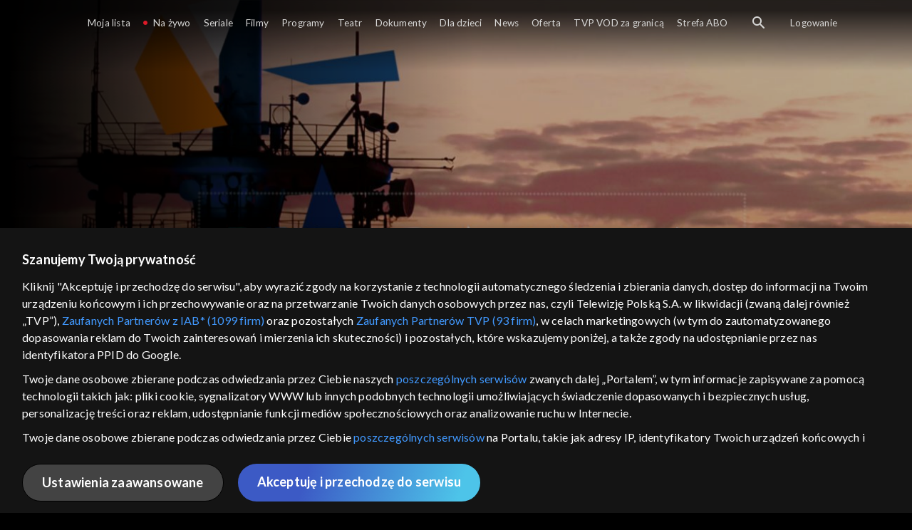

--- FILE ---
content_type: application/javascript
request_url: https://vod.tvp.pl/static/js/chunk-5019252805651c5c.js
body_size: 8552
content:
"use strict";(self["webpackChunkredgalaxy_portal_fo"]=self["webpackChunkredgalaxy_portal_fo"]||[]).push([[825],{34413:(e,n,t)=>{t.d(n,{Dn:()=>o,O$:()=>l,UZ:()=>a,d4:()=>s,d6:()=>c,mZ:()=>u,ue:()=>r,wv:()=>i});var r="LANGUAGE_SELECT",a="MORE",o="SEARCH",i="SEPARATOR",s="SUBSCRIBER_DROPDOWN",u="SUBSCRIBER_LOGOUT",c="SUBSCRIBER_PROMOTION",l="SUBSCRIBER_PROFILES"},59448:(e,n,t)=>{t.d(n,{C:()=>i});var r=t(50953),a=t(10810),o="epg-modal-store",i=(0,a.nY)(o,(function(){var e=(0,r.KR)(!1),n=(0,r.KR)({}),t=(0,r.KR)({});function a(a){var o=a.channel,i=a.program;n.value=(0,r.BA)(o),t.value=(0,r.BA)(i),e.value=!0}function o(){n.value={},t.value={},e.value=!1}return{isActive:e,channel:n,product:t,openModal:a,closeModal:o}}))},88288:(e,n,t)=>{t.d(n,{A:()=>r});const r={mounted:function(){this.$emit("async-ready",this)}}},65729:(e,n,t)=>{t.d(n,{A:()=>r});t(44114),t(72712),t(18111),t(18237),t(26099);const r={methods:{groupMenu:function(e,n){var t=this;return e.reduce((function(e,r){if(void 0!==r.isLogged){var a=t.subscriber.isLogged;if(!r.isLogged&&a||r.isLogged&&!a)return e}return r.type!==n||r.style?e[e.length-1].push(r):e.push([]),e}),[[]])}}}},23115:(e,n,t)=>{t.d(n,{A:()=>a});var r=t(69874);const a={data:function(){return{menu:this.$services.resolve(r.C0.sc)}},computed:{subscriberMenuRoutes:function(){return this.menu.data.subscriber}}}},68688:(e,n,t)=>{t.d(n,{TB:()=>a,gj:()=>r,rl:()=>i,zx:()=>o});var r="ADD",a="AVATARS",o="EDIT",i="LIST"},68373:(e,n,t)=>{t.d(n,{A:()=>s,n:()=>i});var r=t(41034),a=t(50953),o=t(68688),i={layout:o.rl,isEditing:!1,selected:void 0,previous:void 0};const s=(0,a.Kh)((0,r.A)({},i))},84690:(e,n,t)=>{t.r(n),t.d(n,{default:()=>w});t(2008),t(18111),t(22489),t(26099);var r=t(20641),a=t(50953),o=t(2705),i=t(69874),s=t(34413);function u(e,n,t,a,o,i){var s=(0,r.g2)("app-bottom-bar-button");return(0,r.uX)(),(0,r.Wv)(s,{record:o.record,"is-active":e.appIsSearchActive,onClick:i.open},null,8,["record","is-active","onClick"])}var c=t(41034),l=t(86592),p=(t(44114),t(62010),t(27495),t(25440),t(11392),t(90033)),d=t(75220),v=t(68982),b=["textContent"];const h={__name:"app-bottom-bar-button",props:{record:Object,isActive:{type:Boolean,default:!1},isNavigation:{type:Boolean,default:!1}},emits:[i.X2.CLICK],setup:function(e,n){var t=n.emit,o=e,s=t,u=(0,d.lq)(),c=(0,d.rd)(),l=(0,a.KR)(o.isNavigation?o.record.url.replace("${FO_URL}",""):null),h=function(){o.isNavigation?c.push(l.value):s(i.X2.CLICK)},f=(0,r.EW)((function(){if(o.isNavigation)return u.fullPath===l.value||"/"!==l.value&&u.fullPath.startsWith(l.value)}));return function(n,t){return(0,r.uX)(),(0,r.CE)("button",{class:(0,p.C4)(["bottom-bar-button",{"bottom-bar-button--active":e.isActive||f.value}]),onClick:h},[(0,r.Lk)("i",{class:(0,p.C4)(["bottom-bar-button__icon",e.record.icon])},null,2),(0,r.Lk)("span",{class:"bottom-bar-button__text",textContent:(0,p.v_)((0,a.R1)(v.Tl)(e.record.name))},null,8,b)],2)}}},f=h,_=f,m={components:{AppBottomBarButton:_},data:function(){return{record:{name:"COMMON_SEARCH",icon:"icon-search"}}},computed:(0,c.A)({},l.j),methods:{open:function(){this.$root.asyncSearch.open()}}};var C=t(66262);const g=(0,C.A)(m,[["render",u]]),A=g;var k=t(55940);const E={__name:"app-bottom-bar-more",setup:function(e){var n={name:"COMMON_MORE",icon:"icon-exp-menu"},t=function(){k.A.emit(i.X2.DRAWER,!l.j.appIsDrawerActive())};return function(e,o){return(0,r.uX)(),(0,r.Wv)(_,{record:n,"is-active":(0,a.R1)(l.j).appIsDrawerActive(),onClick:t},null,8,["is-active"])}}},L=E,y=L;var S={class:"bottom-bar"},O={class:"bottom-bar__list"};const R=Object.assign({name:"app-bottom-bar"},{__name:"index",emits:[i.X2.ASYNC_READY],setup:function(e,n){var t=n.emit,u=t,c=o.A.resolve(i.C0.sc),l=(0,r.EW)((function(){return c.data.mobile.filter((function(e){var n=e.isBottomBar;return n}))}));return(0,r.sV)((function(){u(i.X2.ASYNC_READY)})),function(e,n){return(0,r.uX)(),(0,r.CE)("div",S,[(0,r.Lk)("ul",O,[((0,r.uX)(!0),(0,r.CE)(r.FK,null,(0,r.pI)(l.value,(function(e,n){return(0,r.uX)(),(0,r.CE)("li",{key:n},[e.type===(0,a.R1)(s.Dn)?((0,r.uX)(),(0,r.Wv)(A,{key:0})):e.type===(0,a.R1)(s.UZ)?((0,r.uX)(),(0,r.Wv)(y,{key:1})):((0,r.uX)(),(0,r.Wv)(_,{key:2,record:e,"is-navigation":""},null,8,["record"]))])})),128))])])}}}),I=R,w=I},35943:(e,n,t)=>{t.d(n,{A:()=>m});var r=t(20641),a=t(90033),o=t(53751),i=["data-qa"],s=["placeholder","data-qa"];function u(e,n,t,u,c,l){return(0,r.uX)(),(0,r.CE)("div",{class:(0,a.C4)(["navbar__search",{"navbar__search--opened":l.isInputVisible,"navbar__search--mobile":t.isMobileSearch}])},[l.isInputVisible?(0,r.Q3)("",!0):((0,r.uX)(),(0,r.CE)("i",{key:0,class:"navbar__search-icon icon-search","data-qa":e.$getDataQa(t.dataQa),onClick:n[0]||(n[0]=function(){return l.open&&l.open.apply(l,arguments)})},null,8,i)),(0,r.bo)((0,r.Lk)("input",{ref:"input","onUpdate:modelValue":n[1]||(n[1]=function(e){return c.inputValue=e}),placeholder:e.$translate("COMMON_SEARCH_PLACEHOLDER"),type:"text",class:"navbar__search-input","data-qa":e.$getDataQa("navbar-search-input")},null,8,s),[[o.Jo,c.inputValue]])],2)}t(27495),t(5746);var c=t(20181),l=t.n(c),p=t(69874),d=t(59448),v=(0,d.C)(),b=300;const h={name:"app-navbar-search",props:{dataQa:[String,void 0],isMobileSearch:{type:Boolean,default:!1}},data:function(){return{debounce:l()(this.search,b),opened:!1,inputValue:void 0,searchComponent:void 0}},computed:{isInputVisible:function(){return this.opened||this.isMobileSearch}},watch:{inputValue:function(){this.debounce()},opened:function(){this.inputValue="",this.isInputVisible&&this.$refs.input.focus(),v.closeModal()},"$root.asyncSearch.isAsyncLoaded":{handler:function(e){var n=this;e&&(this.searchComponent=this.$root.asyncSearch,this.$EventBus.on(p.X2.CLOSE,(function(){n.opened=!1})))},immediate:!0}},mounted:function(){this.isMobileSearch&&this.$refs.input.focus()},beforeUnmount:function(){this.debounce&&this.debounce.cancel()},methods:{search:function(){this.$root.asyncSearch.search(this.inputValue)},open:function(){this.$root.asyncSearch.open(),this.opened=!0}}};var f=t(66262);const _=(0,f.A)(h,[["render",u]]),m=_},20030:(e,n,t)=>{t.r(n),t.d(n,{default:()=>nn});t(28706);var r=t(20641),a=t(90033);function o(e,n,t,o,i,s){var u=(0,r.g2)("router-link"),c=(0,r.g2)("app-navbar-menu-web"),l=(0,r.g2)("app-navbar-menu-mobile");return(0,r.uX)(),(0,r.CE)("div",{class:(0,a.C4)(["navbar",{"navbar--is-scrolled":s.isNavbarScrolled,"navbar--is-desktop":i.isDesktop}])},[(0,r.bF)(u,{to:{name:i.HOME},class:"navbar__logo","aria-label":"".concat(e.$translate("ARIA_LABEL_GO_TO")," ").concat(e.$translate("SEO_APPLICATION_NAME")),onClick:s.navigate},{default:(0,r.k6)((function(){return[((0,r.uX)(),(0,r.Wv)((0,r.$y)(s.tag),{textContent:(0,a.v_)(e.$translate("SEO_APPLICATION_NAME"))},null,8,["textContent"]))]})),_:1},8,["to","aria-label","onClick"]),i.isDesktop?((0,r.uX)(),(0,r.Wv)(c,{key:0})):((0,r.uX)(),(0,r.Wv)(l,{key:1,opened:i.opened,"onUpdate:opened":s.toggleDrawer},null,8,["opened","onUpdate:opened"]))],2)}var i=t(14048),s=t(30388),u=t(41034),c=(t(58940),t(88288)),l=t(86592),p=t(55940),d=t(69874),v=t(30978),b=t(68982),h=t(34457),f=t(66671),_=(t(62010),{class:"navbar__content"});function m(e,n,t,a,o,i){var s=(0,r.g2)("app-navbar-separator"),u=(0,r.g2)("app-navbar-search"),c=(0,r.g2)("app-navbar-logout"),l=(0,r.g2)("ui-subscriber-promotion"),p=(0,r.g2)("ui-subscriber-navbar"),d=(0,r.g2)("ui-language-select"),v=(0,r.g2)("app-navbar-dropdown"),b=(0,r.g2)("ui-link");return(0,r.uX)(),(0,r.CE)("div",_,[((0,r.uX)(!0),(0,r.CE)(r.FK,null,(0,r.pI)(e.groupMenu(o.menu.data.web,o.SEPARATOR),(function(n,t){return(0,r.uX)(),(0,r.CE)("ul",{key:t,class:"navbar__menu"},[((0,r.uX)(!0),(0,r.CE)(r.FK,null,(0,r.pI)(n,(function(n,t){return(0,r.uX)(),(0,r.CE)("li",{key:t},[n.type===o.SEPARATOR?((0,r.uX)(),(0,r.Wv)(s,{key:0,record:n},null,8,["record"])):n.type===o.SEARCH?((0,r.uX)(),(0,r.Wv)(u,{key:1,"data-qa":n.dataQa},null,8,["data-qa"])):n.type===o.SUBSCRIBER_LOGOUT?((0,r.uX)(),(0,r.Wv)(c,{key:2,record:n},null,8,["record"])):n.type===o.SUBSCRIBER_PROMOTION?((0,r.uX)(),(0,r.Wv)(l,{key:3})):n.type===o.SUBSCRIBER_DROPDOWN?((0,r.uX)(),(0,r.Wv)(p,{key:4,record:n},null,8,["record"])):n.type===o.LANGUAGE_SELECT?((0,r.uX)(),(0,r.Wv)(d,{key:5,"data-qa":n.dataQa},null,8,["data-qa"])):n.elements?((0,r.uX)(),(0,r.Wv)(v,{key:6,record:n},null,8,["record"])):((0,r.uX)(),(0,r.Wv)(b,{key:n.name,record:n,"section-name":e.$EventBus.SectionName.HEADER,class:"link navbar__router-link name"},null,8,["record","section-name"]))])})),128))])})),128))])}var C=t(65729),g=t(21472),A={class:"app-navbar-dropdown__headline"},k=["textContent"],E={class:"app-navbar-dropdown__wrapper"},L={class:"app-navbar-dropdown__content"};function y(e,n,t,o,i,s){var u=(0,r.g2)("ui-link");return(0,r.uX)(),(0,r.CE)("div",{class:(0,a.C4)(["app-navbar-dropdown",{active:s.isActive}])},[(0,r.Lk)("div",A,[(0,r.Lk)("i",{class:(0,a.C4)([t.record.icon,"link__icon"])},null,2),(0,r.Lk)("span",{textContent:(0,a.v_)(e.$translate(t.record.name))},null,8,k),n[0]||(n[0]=(0,r.Lk)("i",{class:"icon-down app-navbar-dropdown__icon"},null,-1))]),(0,r.Lk)("div",E,[(0,r.Lk)("div",L,[((0,r.uX)(!0),(0,r.CE)(r.FK,null,(0,r.pI)(t.record.elements,(function(n){return(0,r.uX)(),(0,r.Wv)(u,{key:n.name,record:n,"parent-name":t.record.name,"section-name":e.$EventBus.SectionName.HEADER,class:"app-navbar-dropdown__item"},null,8,["record","parent-name","section-name"])})),128))])])],2)}t(15086),t(18111),t(13579),t(26099);const S={name:"app-navbar-dropdown",components:{UiLink:g.A},props:{record:{type:Object,required:!0}},computed:{isActive:function(){var e=this;return this.record.elements.some((function(n){return(0,b._3)(n).path===e.$route.path}))}}};var O=t(66262);const R=(0,O.A)(S,[["render",y]]),I=R;function w(e,n,t,o,i,s){return(0,r.uX)(),(0,r.CE)("div",{class:"navbar__separator",style:(0,a.Tr)(t.record.style)},null,4)}const N={name:"app-navbar-separator",props:{record:{type:Object,required:!0}}},$=(0,O.A)(N,[["render",w]]),X=$;var U=t(87547),T=t(35943),B=["textContent"];function P(e,n,t,o,i,s){return(0,r.uX)(),(0,r.CE)("div",{class:"link navbar__router-link name",onClick:n[0]||(n[0]=function(){return s.logout&&s.logout.apply(s,arguments)})},[t.record.icon?((0,r.uX)(),(0,r.CE)("i",{key:0,class:(0,a.C4)([t.record.icon,"link__icon"])},null,2)):(0,r.Q3)("",!0),(0,r.Lk)("span",{class:"link__title",textContent:(0,a.v_)(e.$translate(t.record.name||"COMMON_SIGN_OUT"))},null,8,B)])}const x={name:"app-navbar-logout",props:{record:{type:Object,required:!0}},data:function(){return{subscriber:this.$services.resolve(d.C0.Vh)}},methods:{logout:function(){this.$emit(d.X2.CLOSE),this.subscriber.logout(),(0,b.pt)(this)}}},M=(0,O.A)(x,[["render",P]]),D=M;var W={key:0,class:"navbar__subscriber"},V={class:"navbar__subscriber-account"};function G(e,n,t,a,o,i){var s=(0,r.g2)("ui-profile-avatar"),u=(0,r.g2)("ui-subscriber-dropdown");return o.subscriber.isLogged?((0,r.uX)(),(0,r.CE)("div",W,[(0,r.Lk)("div",V,[(0,r.bF)(s,{profile:o.subscriber.profile,route:{name:o.SUBSCRIBER_ACCOUNT},"is-active":"","class-name":"navbar__subscriber-avatar--mini","data-qa":e.$getDataQa("navbar-avatar-icon"),onClick:i.navigate},null,8,["profile","route","data-qa","onClick"]),(0,r.bF)(u)])])):(0,r.Q3)("",!0)}t(44114);var q=t(24461),F={class:"navbar__subscriber-dropdown-wrapper"},j={class:"navbar__subscriber-dropdown"},H=["onClick"],Q=["textContent"],K=["data-qa"],Y=["textContent"],Z=["data-qa"],z=["textContent"];function J(e,n,t,o,i,s){var u=(0,r.g2)("ui-profile-avatar"),c=(0,r.g2)("ui-link");return(0,r.uX)(),(0,r.CE)("div",F,[(0,r.Lk)("div",j,[((0,r.uX)(!0),(0,r.CE)(r.FK,null,(0,r.pI)(i.profiles.collection.records,(function(e){return(0,r.uX)(),(0,r.CE)("div",{key:e.id,class:(0,a.C4)([{active:i.subscriber.activeProfileId===e.id},"navbar__subscriber-dropdown-item navbar__subscriber-dropdown-item--profile"]),onClick:function(n){return s.switchProfile(e,i.subscriber.id)}},[(0,r.bF)(u,{profile:e},null,8,["profile"]),(0,r.Lk)("span",{textContent:(0,a.v_)(e.name)},null,8,Q)],10,H)})),128)),(0,r.Lk)("span",{class:"navbar__subscriber-dropdown-item","data-qa":e.$getDataQa("navbar-manage-profiles"),onClick:n[0]||(n[0]=function(){return s.manage&&s.manage.apply(s,arguments)})},[n[2]||(n[2]=(0,r.Lk)("i",{class:"navbar__subscriber-dropdown-icon icon-avatars"},null,-1)),(0,r.Lk)("span",{textContent:(0,a.v_)(e.$translate("SUBSCRIBER_MANAGE_PROFILES"))},null,8,Y)],8,K),n[4]||(n[4]=(0,r.Lk)("span",{class:"navbar__subscriber-dropdown-separator"},null,-1)),((0,r.uX)(!0),(0,r.CE)(r.FK,null,(0,r.pI)(e.subscriberMenuRoutes,(function(e){return(0,r.uX)(),(0,r.Wv)(c,{key:e.url,record:e,class:"navbar__subscriber-dropdown-item navbar__subscriber-dropdown-item--text-transform"},null,8,["record"])})),128)),n[5]||(n[5]=(0,r.Lk)("span",{class:"navbar__subscriber-dropdown-separator"},null,-1)),(0,r.Lk)("span",{class:"navbar__subscriber-dropdown-item navbar__subscriber-dropdown-item--text-transform","data-qa":e.$getDataQa("navbar-logout-button"),onClick:n[1]||(n[1]=function(){return s.logout&&s.logout.apply(s,arguments)})},[n[3]||(n[3]=(0,r.Lk)("i",{class:"navbar__subscriber-dropdown-icon icon-logout"},null,-1)),(0,r.Lk)("span",{textContent:(0,a.v_)(e.$translate("COMMON_SIGN_OUT"))},null,8,z)],8,Z)])])}var ee=t(23115);const ne={name:"ui-subscriber-navbar-dropdown",components:{UiLink:g.A,UiProfileAvatar:q.A},mixins:[ee.A],data:function(){return{subscriber:this.$services.resolve(d.C0.Vh),profiles:this.$services.resolve(d.C0.jI)}},methods:{switchProfile:b.oC,manage:function(){this.$root.asyncProfileManager.show()},logout:function(){var e=this;return(0,s.A)((0,i.A)().mark((function n(){return(0,i.A)().wrap((function(n){while(1)switch(n.prev=n.next){case 0:return n.next=1,e.subscriber.logout();case 1:(0,b.pt)(e);case 2:case"end":return n.stop()}}),n)})))()}}},te=(0,O.A)(ne,[["render",J]]),re=te,ae={name:"ui-subscriber-navbar",components:{UiProfileAvatar:q.A,UiSubscriberDropdown:re},props:{record:Object},data:function(){return{subscriber:this.$services.resolve(d.C0.Vh),SUBSCRIBER_ACCOUNT:v.RP}},methods:{navigate:function(){var e=this.record,n=e.url,t=e.view;(0,b.u4)(n)?window.location.href=n:this.$route.name!==t&&this.$route.path!==(0,b.iS)(n)&&this.$router.push((0,b._3)(this.record))}}},oe=(0,O.A)(ae,[["render",G]]),ie=oe;t(52675),t(89463);var se={class:"navbar__promotion-info navbar__subscriber-dropdown-wrapper"},ue=["textContent"],ce=["textContent"],le=["innerHTML"];function pe(e,n,t,o,i,s){return s.isAvailable?((0,r.uX)(),(0,r.CE)("div",{key:0,class:"navbar__promotion-wrapper",onClick:n[0]||(n[0]=function(){return s.toggleClass&&s.toggleClass.apply(s,arguments)})},[n[1]||(n[1]=(0,r.Lk)("i",{class:"navbar__promotion-icon page-promotion__icon icon-present"},null,-1)),(0,r.Lk)("div",se,[(0,r.Lk)("div",{class:(0,a.C4)(["navbar__subscriber-dropdown",{"navbar__subscriber-dropdown--visible":i.displayPromotionInfo}])},[(0,r.Lk)("span",{class:"navbar__promotion-text",textContent:(0,a.v_)(s.title)},null,8,ue),(0,r.Lk)("span",{class:"navbar__promotion-name",textContent:(0,a.v_)(s.promotion.name)},null,8,ce),s.promotion.description?((0,r.uX)(),(0,r.CE)("span",{key:0,class:"navbar__promotion-text",innerHTML:s.promotion.description},null,8,le)):(0,r.Q3)("",!0)],2)])])):(0,r.Q3)("",!0)}const de={name:"ui-subscriber-promotion",data:function(){return{subscriber:this.$services.resolve(d.C0.Vh),promotions:this.$services.resolve(d.C0.D_),i18n:this.$services.resolve(d.C0.TH),displayPromotionInfo:!1}},computed:{isAvailable:function(){return this.subscriber.isLogged&&this.promotion},activeDiscountPromotion:function(){var e;return null===(e=this.subscriber.status)||void 0===e?void 0:e.activeDiscountPromotion},promotion:function(){return this.activeDiscountPromotion&&this.promotions.collection.first},title:function(){return this.promotion.till?"".concat(this.$translate("PROMOTION_ACTIVE_UNTIL")," ").concat((0,b.Yq)(this.promotion.till,"YYYY-MM-DD HH:mm:ss")):"".concat(this.$translate("PROMOTION_ACTIVE"))}},watch:{"i18n.language":{handler:function(){var e=this;return(0,s.A)((0,i.A)().mark((function n(){var t;return(0,i.A)().wrap((function(n){while(1)switch(n.prev=n.next){case 0:return e.$root.spinner.show(),n.next=1,null===(t=e.promotions.syncAndResetTranslations())||void 0===t?void 0:t.then((function(){return e.$root.spinner.hide()}))["catch"]((function(){return e.$root.spinner.hide()}));case 1:case"end":return n.stop()}}),n)})))()}}},methods:{toggleClass:function(){this.displayPromotionInfo=!this.displayPromotionInfo}}},ve=(0,O.A)(de,[["render",pe]]),be=ve;var he=t(34413);const fe={name:"app-navbar-menu-web",components:{AppNavbarDropdown:I,AppNavbarSeparator:X,AppNavbarSearch:T.A,AppNavbarLogout:D,UiSubscriberNavbar:ie,UiSubscriberPromotion:be,UiLink:g.A,UiLanguageSelect:U.A},mixins:[C.A],data:function(){return{subscriber:this.$services.resolve(d.C0.Vh),menu:this.$services.resolve(d.C0.sc),LANGUAGE_SELECT:he.ue,SEPARATOR:he.wv,SEARCH:he.Dn,SUBSCRIBER_DROPDOWN:he.d4,SUBSCRIBER_LOGOUT:he.mZ,SUBSCRIBER_PROMOTION:he.d6}}},_e=(0,O.A)(fe,[["render",m]]),me=_e;var Ce={class:"navbar__menu-container"};function ge(e,n,t,o,i,s){var u=(0,r.g2)("app-navbar-separator"),c=(0,r.g2)("app-navbar-search"),l=(0,r.g2)("app-navbar-logout"),p=(0,r.g2)("app-navbar-profiles"),d=(0,r.g2)("app-navbar-language"),v=(0,r.g2)("app-navbar-dropdown-mobile"),b=(0,r.g2)("ui-link");return(0,r.uX)(),(0,r.CE)("div",{class:(0,a.C4)([{opened:t.opened},"navbar__menu navbar__menu--mobile"])},[(0,r.Lk)("div",{class:"navbar__menu-overlay",onClick:n[0]||(n[0]=function(){return s.close&&s.close.apply(s,arguments)})}),(0,r.Lk)("div",Ce,[(0,r.Lk)("ul",null,[((0,r.uX)(!0),(0,r.CE)(r.FK,null,(0,r.pI)(s.records,(function(e,n){return(0,r.uX)(),(0,r.CE)("li",{key:n},[e.type===i.SEPARATOR?((0,r.uX)(),(0,r.Wv)(u,{key:0,record:e},null,8,["record"])):e.type===i.SEARCH?((0,r.uX)(),(0,r.Wv)(c,{key:1})):e.type===i.SUBSCRIBER_LOGOUT?((0,r.uX)(),(0,r.Wv)(l,{key:2,record:e,onClose:s.close},null,8,["record","onClose"])):e.type===i.SUBSCRIBER_PROFILES?((0,r.uX)(),(0,r.Wv)(p,{key:3,"is-menu-open":t.opened,onClose:s.close},null,8,["is-menu-open","onClose"])):e.type===i.LANGUAGE_SELECT?((0,r.uX)(),(0,r.Wv)(d,{key:4,onClose:s.close},null,8,["onClose"])):e.elements?((0,r.uX)(),(0,r.Wv)(v,{key:5,record:e,onClose:s.close},null,8,["record","onClose"])):((0,r.uX)(),(0,r.Wv)(b,{key:e.name,record:e,class:"link navbar__router-link name"},null,8,["record"]))])})),128))])])],2)}t(2008),t(22489);var Ae={key:0,class:"navbar__profiles"},ke=["textContent"],Ee={key:0,class:"navbar__profiles-icon icon-down s2x"},Le=["onClick"],ye=["textContent"],Se=["textContent"];function Oe(e,n,t,o,i,s){var u=(0,r.g2)("ui-profile-avatar");return i.subscriber.isLogged?((0,r.uX)(),(0,r.CE)("div",Ae,[(0,r.Lk)("div",{class:(0,a.C4)([{opened:i.opened},"navbar__profiles-container"])},[(0,r.Lk)("div",{class:"navbar__profiles-profile navbar__profiles-profile--active",onClick:n[0]||(n[0]=function(){return s.toggleOpened&&s.toggleOpened.apply(s,arguments)})},[(0,r.bF)(u,{profile:s.activeProfile,"is-active":"",class:"nav-avatar nav-avatar-letter"},null,8,["profile"]),(0,r.Lk)("span",{textContent:(0,a.v_)(s.subscriberName)},null,8,ke),s.inactiveProfiles.length?((0,r.uX)(),(0,r.CE)("i",Ee)):(0,r.Q3)("",!0)]),((0,r.uX)(!0),(0,r.CE)(r.FK,null,(0,r.pI)(s.inactiveProfiles,(function(e){return(0,r.uX)(),(0,r.CE)("div",{key:e.id,class:"navbar__profiles-profile",onClick:function(n){return s.switchProfile(e,i.subscriber.id)}},[(0,r.bF)(u,{profile:e,class:"nav-avatar nav-avatar-letter"},null,8,["profile"]),(0,r.Lk)("span",{textContent:(0,a.v_)(e.name)},null,8,ye)],8,Le)})),128))],2),(0,r.Lk)("div",{class:"link navbar__router-link name",onClick:n[1]||(n[1]=function(){return s.manage&&s.manage.apply(s,arguments)})},[n[2]||(n[2]=(0,r.Lk)("i",{class:"link__icon icon-avatars"},null,-1)),(0,r.Lk)("span",{class:"link__title",textContent:(0,a.v_)(e.$translate("SUBSCRIBER_MANAGE_PROFILES"))},null,8,Se)])])):(0,r.Q3)("",!0)}t(50113),t(20116);var Re=t(23132);const Ie={name:"app-navbar-profiles",components:{UiProfileAvatar:q.A},props:{isMenuOpen:{type:Boolean,default:!0}},data:function(){return{subscriber:this.$services.resolve(d.C0.Vh),profiles:this.$services.resolve(d.C0.jI),opened:!1}},computed:{activeProfile:function(){var e=this;if(this.subscriber.isLogged)return this.subscriber.profiles.find((function(n){return n.id===e.subscriber.activeProfileId}))},inactiveProfiles:function(){var e=this;return this.profiles.collection.records.filter((function(n){return n.id!==e.activeProfile.id}))},subscriberName:function(){if(this.subscriber.isLogged)return this.activeProfile&&this.activeProfile.name||this.subscriber.firstName}},watch:{isMenuOpen:function(){this.isMenuOpen||(this.opened=!1)}},methods:{switchProfile:Re.o,login:function(){if(this.$route.name!==v.tS)return this.$router.push({name:v.tS,query:{redirect:this.$route.fullPath}});this.$emit(d.X2.CLOSE)},manage:function(){this.$root.asyncProfileManager.show()},toggleOpened:function(){this.inactiveProfiles.length&&(this.opened=!this.opened)}}},we=(0,O.A)(Ie,[["render",Oe]]),Ne=we;var $e={class:"navbar__profiles"},Xe=["textContent"],Ue=["onClick"],Te=["textContent"];function Be(e,n,t,o,i,s){return(0,r.uX)(),(0,r.CE)("div",$e,[(0,r.Lk)("div",{class:(0,a.C4)([{opened:i.opened},"navbar__profiles-container navbar__profiles-container--language"])},[(0,r.Lk)("div",{class:"navbar__profiles-profile navbar__profiles-profile--language",onClick:n[0]||(n[0]=function(e){return i.opened=!i.opened})},[n[1]||(n[1]=(0,r.Lk)("i",{class:"link__icon icon-language"},null,-1)),(0,r.Lk)("span",{textContent:(0,a.v_)(e.$translate("LANGUAGE_".concat(i.i18n.language.toUpperCase())))},null,8,Xe),n[2]||(n[2]=(0,r.Lk)("i",{class:"navbar__profiles-icon icon-down s2x"},null,-1))]),((0,r.uX)(!0),(0,r.CE)(r.FK,null,(0,r.pI)(s.languages,(function(t){return(0,r.uX)(),(0,r.CE)("div",{key:t,class:"navbar__subscriber-dropdown-item navbar__subscriber-dropdown-item--language",onClick:function(e){return s.changeLanguage(t)}},[n[3]||(n[3]=(0,r.Lk)("i",{class:"link__icon visibility-hidden icon-language"},null,-1)),(0,r.Lk)("span",{textContent:(0,a.v_)(e.$translate("LANGUAGE_".concat(t.toUpperCase())))},null,8,Te)],8,Ue)})),128))],2)])}const Pe={name:"app-navbar-language",data:function(){return{subscriber:this.$services.resolve(d.C0.Vh),i18n:this.$services.resolve(d.C0.TH),opened:!1}},computed:{languages:function(){var e=this;return this.i18n.languages.filter((function(n){return n!==e.i18n.language}))}},methods:{changeLanguage:function(e){this.i18n.setLanguage(e),this.opened=!1,this.subscriber.isLogged&&this.subscriber.setLanguage(e.toUpperCase())}}},xe=(0,O.A)(Pe,[["render",Be]]),Me=xe;var De={class:"app-navbar-dropdown-mobile__container"},We=["textContent"],Ve={class:"app-navbar-dropdown-mobile__content"};function Ge(e,n,t,o,i,s){var u=(0,r.g2)("ui-link");return(0,r.uX)(),(0,r.CE)("div",{class:(0,a.C4)([{"app-navbar-dropdown-mobile--is-opened":i.isOpened},"app-navbar-dropdown-mobile"])},[(0,r.Lk)("div",De,[(0,r.Lk)("div",{class:"app-navbar-dropdown-mobile__headline",onClick:n[0]||(n[0]=function(e){return i.isOpened=!i.isOpened})},[(0,r.Lk)("i",{class:(0,a.C4)([t.record.icon,"link__icon"])},null,2),(0,r.Lk)("span",{textContent:(0,a.v_)(e.$translate(t.record.name))},null,8,We),n[1]||(n[1]=(0,r.Lk)("i",{class:"icon-down s2x app-navbar-dropdown-mobile__icon"},null,-1))]),(0,r.Lk)("div",Ve,[((0,r.uX)(!0),(0,r.CE)(r.FK,null,(0,r.pI)(t.record.elements,(function(e){return(0,r.uX)(),(0,r.Wv)(u,{key:e.name,record:e,class:"app-navbar-dropdown__item"},null,8,["record"])})),128))])])],2)}const qe={name:"app-navbar-dropdown-mobile",components:{UiLink:g.A},props:{record:{type:Object,required:!0}},data:function(){return{isOpened:!1}}},Fe=(0,O.A)(qe,[["render",Ge]]),je=Fe,He={name:"app-navbar-menu-mobile",components:{AppNavbarDropdownMobile:je,AppNavbarSeparator:X,AppNavbarSearch:T.A,AppNavbarLogout:D,AppNavbarProfiles:Ne,UiLink:g.A,AppNavbarLanguage:Me},props:{opened:{type:Boolean,default:!1}},data:function(){return{subscriber:this.$services.resolve(d.C0.Vh),menu:this.$services.resolve(d.C0.sc),LANGUAGE_SELECT:he.ue,SEPARATOR:he.wv,SEARCH:he.Dn,SUBSCRIBER_PROFILES:he.O$,SUBSCRIBER_LOGOUT:he.mZ}},computed:{records:function(){var e=this;return this.menu.data.mobile.filter((function(n){if(!n.isBottomBar){if(void 0!==n.isLogged){var t=e.subscriber.isLogged;return n.isLogged&&t||!n.isLogged&&!t}return n}}))}},watch:{$route:function(){this.close()}},beforeUnmount:function(){this.$EventBus.on(d.X2.RESIZE,this.close)},created:function(){this.$EventBus.on(d.X2.RESIZE,this.close)},methods:{close:function(){this.$emit("update:opened",!1)}}},Qe=(0,O.A)(He,[["render",ge]]),Ke=Qe;var Ye=h.oW.XL,Ze=80,ze="live";const Je={name:"app-navbar",components:{AppNavbarMenuWeb:me,AppNavbarMenuMobile:Ke,AppNavbarSearch:T.A,UiHamburgerMenu:f.A},mixins:[c.A],data:function(){return{HOME:v.yZ,opened:!1,minDesktopWidth:Ye,isDesktop:!1,isScrolled:!1,isSearchOpened:!1}},computed:(0,u.A)((0,u.A)({},l.j),{},{isInLiveView:function(){return this.$route.params.catalog===ze},tag:function(){return this.$route.meta&&this.$route.meta.customHeadline?"span":"h1"},isNavbarScrolled:function(){var e;return this.isScrolled||this.appIsSearchActive||this.opened||(null===(e=this.$route.meta)||void 0===e?void 0:e.isLiveEpg)}}),mounted:function(){var e=this;return(0,s.A)((0,i.A)().mark((function n(){var t;return(0,i.A)().wrap((function(n){while(1)switch(n.prev=n.next){case 0:return t=parseInt((0,b.ME)(e.$el,"--navbar-min-desktop-width"),10),isNaN(t)||(e.minDesktopWidth=t),n.next=1,e.$nextTick();case 1:p.A.on(d.X2.RESIZE,e.updateMenu),p.A.on(d.X2.LAZY_LOAD_SCROLL,e.updateIsScrolled),p.A.on(d.X2.DRAWER,e.toggleDrawer),e.updateMenu(),e.updateIsScrolled();case 2:case"end":return n.stop()}}),n)})))()},methods:{navigate:function(){this.$root.asyncSearch.close(),window.scrollTo(0,0)},updateMenu:function(){this.isDesktop=document.body.clientWidth+(0,b.nS)().width>=this.minDesktopWidth},getMinScrolledPosition:function(){var e,n,t=null===(e=document.querySelector("#banner"))||void 0===e?void 0:e.clientHeight,r=null===(n=document.querySelector("#detail-background-image"))||void 0===n?void 0:n.clientHeight;return t||r},updateIsScrolled:function(){var e=this.getMinScrolledPosition()||Ze;this.isScrolled=window.scrollY>e},toggleDrawer:function(e){this.opened=e,l.F.setIsDrawerActive(e)}}},en=(0,O.A)(Je,[["render",o]]),nn=en},24461:(e,n,t)=>{t.d(n,{A:()=>b});t(62010);var r=t(20641),a=t(90033),o=["title","textContent"];function i(e,n,t,i,s,u){return(0,r.uX)(),(0,r.CE)("div",{class:(0,a.C4)([[t.className,{"layout-profiles__profile-avatar--active":u.isActiveBorderVisible},{"layout-profiles__profile-avatar--editing":u.isEditing},{"layout-profiles__profile-avatar--adding":u.isAdding},{"layout-profiles__profile-avatar--editing-selected":u.isEditingSelected}],"layout-profiles__profile-avatar"]),title:t.profile.name,style:(0,a.Tr)([u.avatarStyle]),onClick:n[0]||(n[0]=function(){return u.edit&&u.edit.apply(u,arguments)}),textContent:(0,a.v_)(u.avatarLetter)},null,14,o)}var s=t(41034),u=(t(74423),t(30978)),c=t(68373),l=t(68688);const p={props:{profile:{type:Object,required:!0},className:String,isActive:{type:Boolean,default:!1}},data:function(){return{state:c.A}},computed:{avatarStyle:function(){var e;return this.avatarUrl?{"background-image":"url('".concat(this.avatarUrl,"')")}:null!==(e=this.profile)&&void 0!==e&&e.color?{"background-color":this.profile.color}:{}},avatarLetter:function(){var e;return this.avatarUrl?"":(null===(e=this.profile)||void 0===e||null===(e=e.name)||void 0===e?void 0:e.charAt(0).toLocaleUpperCase())||""},avatarUrl:function(){var e;return null===(e=this.profile)||void 0===e||null===(e=e.avatar)||void 0===e?void 0:e.url},isEditing:function(){return this.state.layout===l.gj?this.state.isEditing&&!this.avatarUrl&&!this.avatarLetter:this.state.isEditing&&this.state.layout===l.rl},isAdding:function(){return this.state.layout===l.gj&&!this.avatarUrl&&!this.avatarLetter},isEditingSelected:function(){return[l.gj,l.zx].includes(this.state.layout)&&(this.avatarUrl||this.avatarLetter)},isActiveBorderVisible:function(){var e;return this.isActive&&(null===(e=this.$router)||void 0===e||null===(e=e.currentRoute)||void 0===e?void 0:e.name)===u.yZ}},methods:{edit:function(){return this.state.layout===l.zx||this.state.layout===l.gj?Object.assign(this.state,{previous:this.state.layout,layout:l.TB}):this.state.isEditing?Object.assign(this.state,{layout:l.zx,selected:(0,s.A)({},this.profile)}):void this.$emit("click")}}};var d=t(66262);const v=(0,d.A)(p,[["render",i]]),b=v},21472:(e,n,t)=>{t.d(n,{A:()=>g});t(28706),t(62010);var r=t(20641),a=t(90033),o=t(53751),i=["href","aria-label"],s=["textContent"],u=["textContent"];function c(e,n,t,c,l,p){var d=(0,r.g2)("router-link");return p.isAbsoluteLink?((0,r.uX)(),(0,r.CE)("a",(0,r.v6)({key:0},p.commonProps,{href:t.record.url,"aria-label":"".concat(e.$translate("ARIA_LABEL_GO_TO")," ").concat(e.$translate(t.record.name)),onClick:n[0]||(n[0]=function(){return p.click&&p.click.apply(p,arguments)})}),[t.record.icon?((0,r.uX)(),(0,r.CE)("i",{key:0,class:(0,a.C4)([t.record.icon,"link__icon"])},null,2)):(0,r.Q3)("",!0),t.record.name?((0,r.uX)(),(0,r.CE)("span",{key:1,class:"link__title",textContent:(0,a.v_)(e.$translate(t.record.name))},null,8,s)):(0,r.Q3)("",!0)],16,i)):((0,r.uX)(),(0,r.Wv)(d,(0,r.v6)({key:1},p.commonProps,{to:p.route,"aria-label":"".concat(e.$translate("ARIA_LABEL_GO_TO")," ").concat(e.$translate(t.record.name)),rel:t.record.rel,onClick:(0,o.D$)(p.click,["prevent"])}),{default:(0,r.k6)((function(){return[t.record.icon?((0,r.uX)(),(0,r.CE)("i",{key:0,class:(0,a.C4)([t.record.icon,"link__icon"])},null,2)):(0,r.Q3)("",!0),t.record.name?((0,r.uX)(),(0,r.CE)("span",{key:1,class:"link__title",textContent:(0,a.v_)(e.$translate(t.record.name))},null,8,u)):(0,r.Q3)("",!0)]})),_:1},16,["to","aria-label","rel","onClick"]))}var l=t(23772),p=t(41034),d=(t(74423),t(21699),t(55940)),v=t(46465),b=t(30978),h=t(68982),f=t(69874);const _={name:"ui-link",props:{parentName:String,record:{type:Object,required:!0},sectionName:String},computed:{isAbsoluteLink:function(){return(0,h.u4)(this.record.url)},route:function(){try{if(this.record.url.includes(b.tS))return this.$route.name===b.tS?this.$route.fullPath:{name:b.tS,query:{redirect:this.$route.fullPath}}}catch(e){console.error(e)}return(0,h._3)(this.record)},commonProps:function(){var e=this.record,n=e.target,t=e.style,r=e.dataQa;return{target:n,style:t,"data-qa":this.$getDataQa(r)}}},methods:{click:function(){var e=this.$EventBus,n=e.EventName,t=e.EventType,r=e.EventValueDataType,a=e.StatsEventParamName;d.A.emit(d.A.EventType.ACTION,{type:d.A.EventType.CLICK,params:{event:f.X2.CLICK,eventCategory:v.INFO,eventAction:f.X2.MENU,eventLabel:this.$translate(this.record.name)}}),this.$EventBus.emit(t.ACTION,{type:t.NAVIGATION,params:(0,p.A)((0,p.A)((0,l.A)((0,l.A)((0,l.A)((0,l.A)((0,l.A)({},a.EVENT,f.X2.CLICK),a.EVENT_NAME,n.NAVIGATION),a.EVENT_CATEGORY,t.INFO),a.EVENT_ACTION,t.MENU),a.EVENT_LABEL,this.$translate(this.record.name)),this.sectionName&&(0,l.A)({},a.SECTION,{value:this.sectionName,type:r.SECTION_NAME})),this.parentName&&(0,l.A)({},a.SUB_SECTION,{value:this.parentName,type:r.CONVERT_TO_LOWERCASE}))})}}};var m=t(66262);const C=(0,m.A)(_,[["render",c]]),g=C}}]);